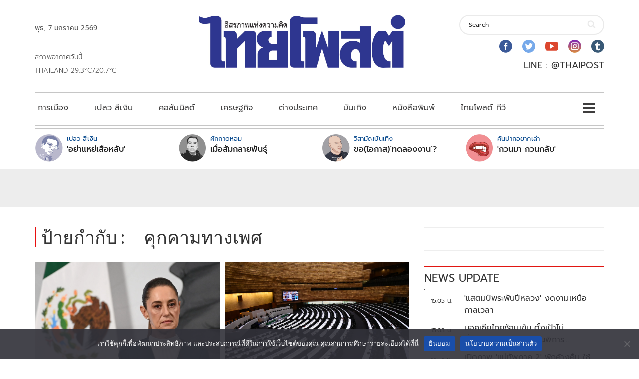

--- FILE ---
content_type: text/html; charset=utf-8
request_url: https://www.google.com/recaptcha/api2/aframe
body_size: 266
content:
<!DOCTYPE HTML><html><head><meta http-equiv="content-type" content="text/html; charset=UTF-8"></head><body><script nonce="I_p4RqnSydh09o9nGFMLow">/** Anti-fraud and anti-abuse applications only. See google.com/recaptcha */ try{var clients={'sodar':'https://pagead2.googlesyndication.com/pagead/sodar?'};window.addEventListener("message",function(a){try{if(a.source===window.parent){var b=JSON.parse(a.data);var c=clients[b['id']];if(c){var d=document.createElement('img');d.src=c+b['params']+'&rc='+(localStorage.getItem("rc::a")?sessionStorage.getItem("rc::b"):"");window.document.body.appendChild(d);sessionStorage.setItem("rc::e",parseInt(sessionStorage.getItem("rc::e")||0)+1);localStorage.setItem("rc::h",'1767774019249');}}}catch(b){}});window.parent.postMessage("_grecaptcha_ready", "*");}catch(b){}</script></body></html>

--- FILE ---
content_type: application/javascript; charset=utf-8
request_url: https://fundingchoicesmessages.google.com/f/AGSKWxWSgjlHRQxZqKkMfqA_F7vDHR0b-cMUmEMN_mVwkGLUe9UHzFSRvWhxrVRRlh4fp7NeJiM_AGDg_qhQFnRak7ShzfKOPJVQyH09JQaWQ-UhkhabnrT1dY-EUGNpOnddyVSU_iepXM2GdKkg3QFFcPoe7s7PBJa2D8kc3LI7tJ8U7j106EgSRGRu4184/_/adpai./images/ads-/460x80_/rpgetad./sd_ads_
body_size: -1290
content:
window['b6b78efd-ce6e-4f82-8ae4-373cd418aec9'] = true;